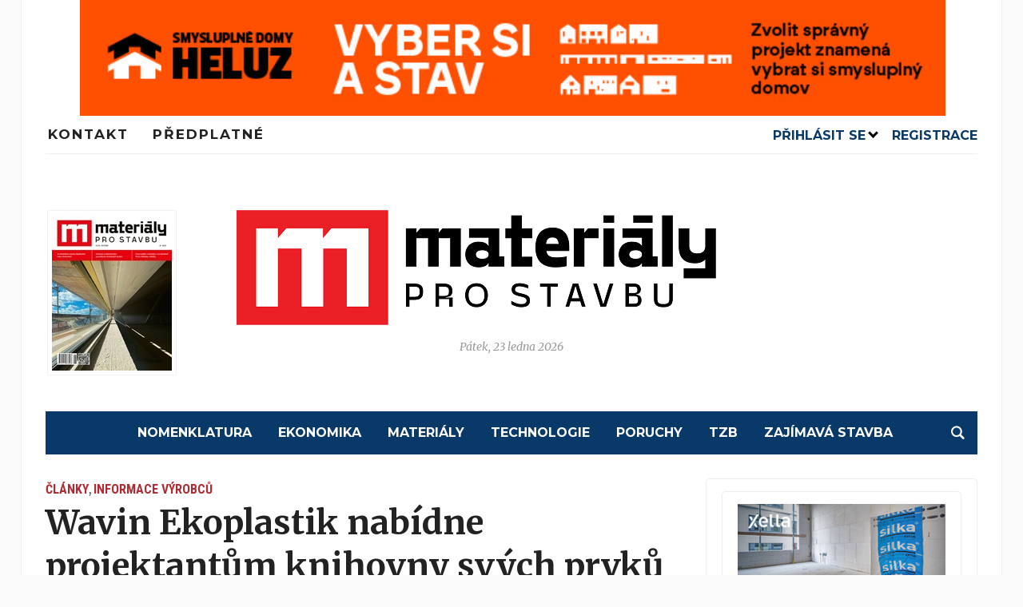

--- FILE ---
content_type: text/html; charset=UTF-8
request_url: https://imaterialy.cz/rubriky/clanky/wavin-ekoplastik-nabidne-projektantum-knihovny-svych-prvku-v-cad-aplikacich_41974-html/
body_size: 17672
content:
<!DOCTYPE html>
<html lang="cs">

<head>
	<script src="https://web.cmp.usercentrics.eu/modules/autoblocker.js"></script>
    <script id="usercentrics-cmp" src="https://web.cmp.usercentrics.eu/ui/loader.js" data-settings-id="kHfqZssEyXQgNB" async></script>
  <!-- Google Tag Manager -->
  <script>
    (function(w, d, s, l, i) {
      w[l] = w[l] || [];
      w[l].push({
        'gtm.start': new Date().getTime(),
        event: 'gtm.js'
      });
      var f = d.getElementsByTagName(s)[0],
        j = d.createElement(s),
        dl = l != 'dataLayer' ? '&l=' + l : '';
      j.async = true;
      j.src =
        'https://www.googletagmanager.com/gtm.js?id=' + i + dl;
      f.parentNode.insertBefore(j, f);
    })(window, document, 'script', 'dataLayer', 'GTM-PPJ9HPJX');
  </script>
  <!-- End Google Tag Manager -->
  <meta charset="UTF-8">
  <meta name="viewport" content="width=device-width, initial-scale=1.0">
  <link rel="profile" href="http://gmpg.org/xfn/11">
  <link rel="pingback" href="https://imaterialy.cz/xmlrpc.php">

  <meta name='robots' content='index, follow, max-image-preview:large, max-snippet:-1, max-video-preview:-1' />

	<!-- This site is optimized with the Yoast SEO plugin v26.6 - https://yoast.com/wordpress/plugins/seo/ -->
	<title>Wavin Ekoplastik nabídne projektantům knihovny svých prvků v CAD aplikacích - Materiály pro stavbu</title>
	<link rel="canonical" href="https://imaterialy.cz/rubriky/clanky/wavin-ekoplastik-nabidne-projektantum-knihovny-svych-prvku-v-cad-aplikacich_41974-html/" />
	<meta property="og:locale" content="cs_CZ" />
	<meta property="og:type" content="article" />
	<meta property="og:title" content="Wavin Ekoplastik nabídne projektantům knihovny svých prvků v CAD aplikacích - Materiály pro stavbu" />
	<meta property="og:description" content="Wavin Ekoplastik, výrobce a dodavatel plastových potrubních systémů, navázal spolupráci s firmou GRAITEC. Jejím cílem je postupná příprava knihoven kompletního výrobkového portfolia společnosti Wavin Ekoplastik. Tyto knihovny bude následně možné využívat jako efektivní nástroj v rámci projekčních prací s využitím různých CAD systémů. Kompletní knihovny prvků společnosti Wavin Ekoplastik pro všechny běžné CAD aplikace [&hellip;]" />
	<meta property="og:url" content="https://imaterialy.cz/rubriky/clanky/wavin-ekoplastik-nabidne-projektantum-knihovny-svych-prvku-v-cad-aplikacich_41974-html/" />
	<meta property="og:site_name" content="Materiály pro stavbu" />
	<meta property="article:published_time" content="-0001-11-30T00:00:00+00:00" />
	<meta name="author" content="redakce" />
	<meta name="twitter:card" content="summary_large_image" />
	<meta name="twitter:label1" content="Napsal(a)" />
	<meta name="twitter:data1" content="redakce" />
	<meta name="twitter:label2" content="Odhadovaná doba čtení" />
	<meta name="twitter:data2" content="2 minuty" />
	<script type="application/ld+json" class="yoast-schema-graph">{"@context":"https://schema.org","@graph":[{"@type":"Article","@id":"https://imaterialy.cz/rubriky/clanky/wavin-ekoplastik-nabidne-projektantum-knihovny-svych-prvku-v-cad-aplikacich_41974-html/#article","isPartOf":{"@id":"https://imaterialy.cz/rubriky/clanky/wavin-ekoplastik-nabidne-projektantum-knihovny-svych-prvku-v-cad-aplikacich_41974-html/"},"author":{"name":"redakce","@id":"https://imaterialy.cz/#/schema/person/4c150ad1ce246571e18d9869fea1f4cd"},"headline":"Wavin Ekoplastik nabídne projektantům knihovny svých prvků v CAD aplikacích","datePublished":"-0001-11-30T00:00:00+00:00","mainEntityOfPage":{"@id":"https://imaterialy.cz/rubriky/clanky/wavin-ekoplastik-nabidne-projektantum-knihovny-svych-prvku-v-cad-aplikacich_41974-html/"},"wordCount":349,"commentCount":0,"publisher":{"@id":"https://imaterialy.cz/#organization"},"articleSection":["Články","Informace výrobců"],"inLanguage":"cs","potentialAction":[{"@type":"CommentAction","name":"Comment","target":["https://imaterialy.cz/rubriky/clanky/wavin-ekoplastik-nabidne-projektantum-knihovny-svych-prvku-v-cad-aplikacich_41974-html/#respond"]}]},{"@type":"WebPage","@id":"https://imaterialy.cz/rubriky/clanky/wavin-ekoplastik-nabidne-projektantum-knihovny-svych-prvku-v-cad-aplikacich_41974-html/","url":"https://imaterialy.cz/rubriky/clanky/wavin-ekoplastik-nabidne-projektantum-knihovny-svych-prvku-v-cad-aplikacich_41974-html/","name":"Wavin Ekoplastik nabídne projektantům knihovny svých prvků v CAD aplikacích - Materiály pro stavbu","isPartOf":{"@id":"https://imaterialy.cz/#website"},"datePublished":"-0001-11-30T00:00:00+00:00","breadcrumb":{"@id":"https://imaterialy.cz/rubriky/clanky/wavin-ekoplastik-nabidne-projektantum-knihovny-svych-prvku-v-cad-aplikacich_41974-html/#breadcrumb"},"inLanguage":"cs","potentialAction":[{"@type":"ReadAction","target":["https://imaterialy.cz/rubriky/clanky/wavin-ekoplastik-nabidne-projektantum-knihovny-svych-prvku-v-cad-aplikacich_41974-html/"]}]},{"@type":"BreadcrumbList","@id":"https://imaterialy.cz/rubriky/clanky/wavin-ekoplastik-nabidne-projektantum-knihovny-svych-prvku-v-cad-aplikacich_41974-html/#breadcrumb","itemListElement":[{"@type":"ListItem","position":1,"name":"Domů","item":"https://imaterialy.cz/"},{"@type":"ListItem","position":2,"name":"Wavin Ekoplastik nabídne projektantům knihovny svých prvků v CAD aplikacích"}]},{"@type":"WebSite","@id":"https://imaterialy.cz/#website","url":"https://imaterialy.cz/","name":"Materiály pro stavbu","description":"","publisher":{"@id":"https://imaterialy.cz/#organization"},"potentialAction":[{"@type":"SearchAction","target":{"@type":"EntryPoint","urlTemplate":"https://imaterialy.cz/?s={search_term_string}"},"query-input":{"@type":"PropertyValueSpecification","valueRequired":true,"valueName":"search_term_string"}}],"inLanguage":"cs"},{"@type":"Organization","@id":"https://imaterialy.cz/#organization","name":"Materiály pro stavbu","url":"https://imaterialy.cz/","logo":{"@type":"ImageObject","inLanguage":"cs","@id":"https://imaterialy.cz/#/schema/logo/image/","url":"https://imaterialy.cz/wp-content/uploads/2023/05/Materialy-pro-stavbu_logo_RGB-1.png","contentUrl":"https://imaterialy.cz/wp-content/uploads/2023/05/Materialy-pro-stavbu_logo_RGB-1.png","width":600,"height":144,"caption":"Materiály pro stavbu"},"image":{"@id":"https://imaterialy.cz/#/schema/logo/image/"}},{"@type":"Person","@id":"https://imaterialy.cz/#/schema/person/4c150ad1ce246571e18d9869fea1f4cd","name":"redakce","image":{"@type":"ImageObject","inLanguage":"cs","@id":"https://imaterialy.cz/#/schema/person/image/","url":"https://secure.gravatar.com/avatar/8a06d1e506e01c1cc99986972cd8c2ff9f9167a8e1ffe92d9b680f0d8511fc01?s=96&d=mm&r=g","contentUrl":"https://secure.gravatar.com/avatar/8a06d1e506e01c1cc99986972cd8c2ff9f9167a8e1ffe92d9b680f0d8511fc01?s=96&d=mm&r=g","caption":"redakce"},"url":"https://imaterialy.cz/rubriky/author/redakce/"}]}</script>
	<!-- / Yoast SEO plugin. -->


<link rel='dns-prefetch' href='//www.googletagmanager.com' />
<link rel='dns-prefetch' href='//fonts.googleapis.com' />
<link rel="alternate" type="application/rss+xml" title="Materiály pro stavbu &raquo; RSS zdroj" href="https://imaterialy.cz/feed/" />
<link rel="alternate" type="application/rss+xml" title="Materiály pro stavbu &raquo; RSS komentářů" href="https://imaterialy.cz/comments/feed/" />
<link rel="alternate" type="application/rss+xml" title="Materiály pro stavbu &raquo; RSS komentářů pro Wavin Ekoplastik nabídne projektantům knihovny svých prvků v CAD aplikacích" href="https://imaterialy.cz/rubriky/clanky/wavin-ekoplastik-nabidne-projektantum-knihovny-svych-prvku-v-cad-aplikacich_41974-html/feed/" />
<link rel="alternate" title="oEmbed (JSON)" type="application/json+oembed" href="https://imaterialy.cz/wp-json/oembed/1.0/embed?url=https%3A%2F%2Fimaterialy.cz%2Frubriky%2Fclanky%2Fwavin-ekoplastik-nabidne-projektantum-knihovny-svych-prvku-v-cad-aplikacich_41974-html%2F" />
<link rel="alternate" title="oEmbed (XML)" type="text/xml+oembed" href="https://imaterialy.cz/wp-json/oembed/1.0/embed?url=https%3A%2F%2Fimaterialy.cz%2Frubriky%2Fclanky%2Fwavin-ekoplastik-nabidne-projektantum-knihovny-svych-prvku-v-cad-aplikacich_41974-html%2F&#038;format=xml" />
<style id='wp-img-auto-sizes-contain-inline-css' type='text/css'>
img:is([sizes=auto i],[sizes^="auto," i]){contain-intrinsic-size:3000px 1500px}
/*# sourceURL=wp-img-auto-sizes-contain-inline-css */
</style>
<link rel='stylesheet' id='embed-pdf-viewer-css' href='https://imaterialy.cz/wp-content/plugins/embed-pdf-viewer/css/embed-pdf-viewer.css?ver=2.4.6' type='text/css' media='screen' />
<style id='wp-emoji-styles-inline-css' type='text/css'>

	img.wp-smiley, img.emoji {
		display: inline !important;
		border: none !important;
		box-shadow: none !important;
		height: 1em !important;
		width: 1em !important;
		margin: 0 0.07em !important;
		vertical-align: -0.1em !important;
		background: none !important;
		padding: 0 !important;
	}
/*# sourceURL=wp-emoji-styles-inline-css */
</style>
<style id='wp-block-library-inline-css' type='text/css'>
:root{--wp-block-synced-color:#7a00df;--wp-block-synced-color--rgb:122,0,223;--wp-bound-block-color:var(--wp-block-synced-color);--wp-editor-canvas-background:#ddd;--wp-admin-theme-color:#007cba;--wp-admin-theme-color--rgb:0,124,186;--wp-admin-theme-color-darker-10:#006ba1;--wp-admin-theme-color-darker-10--rgb:0,107,160.5;--wp-admin-theme-color-darker-20:#005a87;--wp-admin-theme-color-darker-20--rgb:0,90,135;--wp-admin-border-width-focus:2px}@media (min-resolution:192dpi){:root{--wp-admin-border-width-focus:1.5px}}.wp-element-button{cursor:pointer}:root .has-very-light-gray-background-color{background-color:#eee}:root .has-very-dark-gray-background-color{background-color:#313131}:root .has-very-light-gray-color{color:#eee}:root .has-very-dark-gray-color{color:#313131}:root .has-vivid-green-cyan-to-vivid-cyan-blue-gradient-background{background:linear-gradient(135deg,#00d084,#0693e3)}:root .has-purple-crush-gradient-background{background:linear-gradient(135deg,#34e2e4,#4721fb 50%,#ab1dfe)}:root .has-hazy-dawn-gradient-background{background:linear-gradient(135deg,#faaca8,#dad0ec)}:root .has-subdued-olive-gradient-background{background:linear-gradient(135deg,#fafae1,#67a671)}:root .has-atomic-cream-gradient-background{background:linear-gradient(135deg,#fdd79a,#004a59)}:root .has-nightshade-gradient-background{background:linear-gradient(135deg,#330968,#31cdcf)}:root .has-midnight-gradient-background{background:linear-gradient(135deg,#020381,#2874fc)}:root{--wp--preset--font-size--normal:16px;--wp--preset--font-size--huge:42px}.has-regular-font-size{font-size:1em}.has-larger-font-size{font-size:2.625em}.has-normal-font-size{font-size:var(--wp--preset--font-size--normal)}.has-huge-font-size{font-size:var(--wp--preset--font-size--huge)}.has-text-align-center{text-align:center}.has-text-align-left{text-align:left}.has-text-align-right{text-align:right}.has-fit-text{white-space:nowrap!important}#end-resizable-editor-section{display:none}.aligncenter{clear:both}.items-justified-left{justify-content:flex-start}.items-justified-center{justify-content:center}.items-justified-right{justify-content:flex-end}.items-justified-space-between{justify-content:space-between}.screen-reader-text{border:0;clip-path:inset(50%);height:1px;margin:-1px;overflow:hidden;padding:0;position:absolute;width:1px;word-wrap:normal!important}.screen-reader-text:focus{background-color:#ddd;clip-path:none;color:#444;display:block;font-size:1em;height:auto;left:5px;line-height:normal;padding:15px 23px 14px;text-decoration:none;top:5px;width:auto;z-index:100000}html :where(.has-border-color){border-style:solid}html :where([style*=border-top-color]){border-top-style:solid}html :where([style*=border-right-color]){border-right-style:solid}html :where([style*=border-bottom-color]){border-bottom-style:solid}html :where([style*=border-left-color]){border-left-style:solid}html :where([style*=border-width]){border-style:solid}html :where([style*=border-top-width]){border-top-style:solid}html :where([style*=border-right-width]){border-right-style:solid}html :where([style*=border-bottom-width]){border-bottom-style:solid}html :where([style*=border-left-width]){border-left-style:solid}html :where(img[class*=wp-image-]){height:auto;max-width:100%}:where(figure){margin:0 0 1em}html :where(.is-position-sticky){--wp-admin--admin-bar--position-offset:var(--wp-admin--admin-bar--height,0px)}@media screen and (max-width:600px){html :where(.is-position-sticky){--wp-admin--admin-bar--position-offset:0px}}

/*# sourceURL=wp-block-library-inline-css */
</style><style id='global-styles-inline-css' type='text/css'>
:root{--wp--preset--aspect-ratio--square: 1;--wp--preset--aspect-ratio--4-3: 4/3;--wp--preset--aspect-ratio--3-4: 3/4;--wp--preset--aspect-ratio--3-2: 3/2;--wp--preset--aspect-ratio--2-3: 2/3;--wp--preset--aspect-ratio--16-9: 16/9;--wp--preset--aspect-ratio--9-16: 9/16;--wp--preset--color--black: #000000;--wp--preset--color--cyan-bluish-gray: #abb8c3;--wp--preset--color--white: #ffffff;--wp--preset--color--pale-pink: #f78da7;--wp--preset--color--vivid-red: #cf2e2e;--wp--preset--color--luminous-vivid-orange: #ff6900;--wp--preset--color--luminous-vivid-amber: #fcb900;--wp--preset--color--light-green-cyan: #7bdcb5;--wp--preset--color--vivid-green-cyan: #00d084;--wp--preset--color--pale-cyan-blue: #8ed1fc;--wp--preset--color--vivid-cyan-blue: #0693e3;--wp--preset--color--vivid-purple: #9b51e0;--wp--preset--gradient--vivid-cyan-blue-to-vivid-purple: linear-gradient(135deg,rgb(6,147,227) 0%,rgb(155,81,224) 100%);--wp--preset--gradient--light-green-cyan-to-vivid-green-cyan: linear-gradient(135deg,rgb(122,220,180) 0%,rgb(0,208,130) 100%);--wp--preset--gradient--luminous-vivid-amber-to-luminous-vivid-orange: linear-gradient(135deg,rgb(252,185,0) 0%,rgb(255,105,0) 100%);--wp--preset--gradient--luminous-vivid-orange-to-vivid-red: linear-gradient(135deg,rgb(255,105,0) 0%,rgb(207,46,46) 100%);--wp--preset--gradient--very-light-gray-to-cyan-bluish-gray: linear-gradient(135deg,rgb(238,238,238) 0%,rgb(169,184,195) 100%);--wp--preset--gradient--cool-to-warm-spectrum: linear-gradient(135deg,rgb(74,234,220) 0%,rgb(151,120,209) 20%,rgb(207,42,186) 40%,rgb(238,44,130) 60%,rgb(251,105,98) 80%,rgb(254,248,76) 100%);--wp--preset--gradient--blush-light-purple: linear-gradient(135deg,rgb(255,206,236) 0%,rgb(152,150,240) 100%);--wp--preset--gradient--blush-bordeaux: linear-gradient(135deg,rgb(254,205,165) 0%,rgb(254,45,45) 50%,rgb(107,0,62) 100%);--wp--preset--gradient--luminous-dusk: linear-gradient(135deg,rgb(255,203,112) 0%,rgb(199,81,192) 50%,rgb(65,88,208) 100%);--wp--preset--gradient--pale-ocean: linear-gradient(135deg,rgb(255,245,203) 0%,rgb(182,227,212) 50%,rgb(51,167,181) 100%);--wp--preset--gradient--electric-grass: linear-gradient(135deg,rgb(202,248,128) 0%,rgb(113,206,126) 100%);--wp--preset--gradient--midnight: linear-gradient(135deg,rgb(2,3,129) 0%,rgb(40,116,252) 100%);--wp--preset--font-size--small: 13px;--wp--preset--font-size--medium: 20px;--wp--preset--font-size--large: 36px;--wp--preset--font-size--x-large: 42px;--wp--preset--spacing--20: 0.44rem;--wp--preset--spacing--30: 0.67rem;--wp--preset--spacing--40: 1rem;--wp--preset--spacing--50: 1.5rem;--wp--preset--spacing--60: 2.25rem;--wp--preset--spacing--70: 3.38rem;--wp--preset--spacing--80: 5.06rem;--wp--preset--shadow--natural: 6px 6px 9px rgba(0, 0, 0, 0.2);--wp--preset--shadow--deep: 12px 12px 50px rgba(0, 0, 0, 0.4);--wp--preset--shadow--sharp: 6px 6px 0px rgba(0, 0, 0, 0.2);--wp--preset--shadow--outlined: 6px 6px 0px -3px rgb(255, 255, 255), 6px 6px rgb(0, 0, 0);--wp--preset--shadow--crisp: 6px 6px 0px rgb(0, 0, 0);}:where(.is-layout-flex){gap: 0.5em;}:where(.is-layout-grid){gap: 0.5em;}body .is-layout-flex{display: flex;}.is-layout-flex{flex-wrap: wrap;align-items: center;}.is-layout-flex > :is(*, div){margin: 0;}body .is-layout-grid{display: grid;}.is-layout-grid > :is(*, div){margin: 0;}:where(.wp-block-columns.is-layout-flex){gap: 2em;}:where(.wp-block-columns.is-layout-grid){gap: 2em;}:where(.wp-block-post-template.is-layout-flex){gap: 1.25em;}:where(.wp-block-post-template.is-layout-grid){gap: 1.25em;}.has-black-color{color: var(--wp--preset--color--black) !important;}.has-cyan-bluish-gray-color{color: var(--wp--preset--color--cyan-bluish-gray) !important;}.has-white-color{color: var(--wp--preset--color--white) !important;}.has-pale-pink-color{color: var(--wp--preset--color--pale-pink) !important;}.has-vivid-red-color{color: var(--wp--preset--color--vivid-red) !important;}.has-luminous-vivid-orange-color{color: var(--wp--preset--color--luminous-vivid-orange) !important;}.has-luminous-vivid-amber-color{color: var(--wp--preset--color--luminous-vivid-amber) !important;}.has-light-green-cyan-color{color: var(--wp--preset--color--light-green-cyan) !important;}.has-vivid-green-cyan-color{color: var(--wp--preset--color--vivid-green-cyan) !important;}.has-pale-cyan-blue-color{color: var(--wp--preset--color--pale-cyan-blue) !important;}.has-vivid-cyan-blue-color{color: var(--wp--preset--color--vivid-cyan-blue) !important;}.has-vivid-purple-color{color: var(--wp--preset--color--vivid-purple) !important;}.has-black-background-color{background-color: var(--wp--preset--color--black) !important;}.has-cyan-bluish-gray-background-color{background-color: var(--wp--preset--color--cyan-bluish-gray) !important;}.has-white-background-color{background-color: var(--wp--preset--color--white) !important;}.has-pale-pink-background-color{background-color: var(--wp--preset--color--pale-pink) !important;}.has-vivid-red-background-color{background-color: var(--wp--preset--color--vivid-red) !important;}.has-luminous-vivid-orange-background-color{background-color: var(--wp--preset--color--luminous-vivid-orange) !important;}.has-luminous-vivid-amber-background-color{background-color: var(--wp--preset--color--luminous-vivid-amber) !important;}.has-light-green-cyan-background-color{background-color: var(--wp--preset--color--light-green-cyan) !important;}.has-vivid-green-cyan-background-color{background-color: var(--wp--preset--color--vivid-green-cyan) !important;}.has-pale-cyan-blue-background-color{background-color: var(--wp--preset--color--pale-cyan-blue) !important;}.has-vivid-cyan-blue-background-color{background-color: var(--wp--preset--color--vivid-cyan-blue) !important;}.has-vivid-purple-background-color{background-color: var(--wp--preset--color--vivid-purple) !important;}.has-black-border-color{border-color: var(--wp--preset--color--black) !important;}.has-cyan-bluish-gray-border-color{border-color: var(--wp--preset--color--cyan-bluish-gray) !important;}.has-white-border-color{border-color: var(--wp--preset--color--white) !important;}.has-pale-pink-border-color{border-color: var(--wp--preset--color--pale-pink) !important;}.has-vivid-red-border-color{border-color: var(--wp--preset--color--vivid-red) !important;}.has-luminous-vivid-orange-border-color{border-color: var(--wp--preset--color--luminous-vivid-orange) !important;}.has-luminous-vivid-amber-border-color{border-color: var(--wp--preset--color--luminous-vivid-amber) !important;}.has-light-green-cyan-border-color{border-color: var(--wp--preset--color--light-green-cyan) !important;}.has-vivid-green-cyan-border-color{border-color: var(--wp--preset--color--vivid-green-cyan) !important;}.has-pale-cyan-blue-border-color{border-color: var(--wp--preset--color--pale-cyan-blue) !important;}.has-vivid-cyan-blue-border-color{border-color: var(--wp--preset--color--vivid-cyan-blue) !important;}.has-vivid-purple-border-color{border-color: var(--wp--preset--color--vivid-purple) !important;}.has-vivid-cyan-blue-to-vivid-purple-gradient-background{background: var(--wp--preset--gradient--vivid-cyan-blue-to-vivid-purple) !important;}.has-light-green-cyan-to-vivid-green-cyan-gradient-background{background: var(--wp--preset--gradient--light-green-cyan-to-vivid-green-cyan) !important;}.has-luminous-vivid-amber-to-luminous-vivid-orange-gradient-background{background: var(--wp--preset--gradient--luminous-vivid-amber-to-luminous-vivid-orange) !important;}.has-luminous-vivid-orange-to-vivid-red-gradient-background{background: var(--wp--preset--gradient--luminous-vivid-orange-to-vivid-red) !important;}.has-very-light-gray-to-cyan-bluish-gray-gradient-background{background: var(--wp--preset--gradient--very-light-gray-to-cyan-bluish-gray) !important;}.has-cool-to-warm-spectrum-gradient-background{background: var(--wp--preset--gradient--cool-to-warm-spectrum) !important;}.has-blush-light-purple-gradient-background{background: var(--wp--preset--gradient--blush-light-purple) !important;}.has-blush-bordeaux-gradient-background{background: var(--wp--preset--gradient--blush-bordeaux) !important;}.has-luminous-dusk-gradient-background{background: var(--wp--preset--gradient--luminous-dusk) !important;}.has-pale-ocean-gradient-background{background: var(--wp--preset--gradient--pale-ocean) !important;}.has-electric-grass-gradient-background{background: var(--wp--preset--gradient--electric-grass) !important;}.has-midnight-gradient-background{background: var(--wp--preset--gradient--midnight) !important;}.has-small-font-size{font-size: var(--wp--preset--font-size--small) !important;}.has-medium-font-size{font-size: var(--wp--preset--font-size--medium) !important;}.has-large-font-size{font-size: var(--wp--preset--font-size--large) !important;}.has-x-large-font-size{font-size: var(--wp--preset--font-size--x-large) !important;}
/*# sourceURL=global-styles-inline-css */
</style>

<style id='classic-theme-styles-inline-css' type='text/css'>
/*! This file is auto-generated */
.wp-block-button__link{color:#fff;background-color:#32373c;border-radius:9999px;box-shadow:none;text-decoration:none;padding:calc(.667em + 2px) calc(1.333em + 2px);font-size:1.125em}.wp-block-file__button{background:#32373c;color:#fff;text-decoration:none}
/*# sourceURL=/wp-includes/css/classic-themes.min.css */
</style>
<link rel='stylesheet' id='wpa-css-css' href='https://imaterialy.cz/wp-content/plugins/honeypot/includes/css/wpa.css?ver=2.3.04' type='text/css' media='all' />
<link rel='stylesheet' id='wp-sponsors-css' href='https://imaterialy.cz/wp-content/plugins/wp-sponsors/assets/dist/css/public.css?ver=3.5.1' type='text/css' media='all' />
<link rel='stylesheet' id='crt-frontend-css' href='https://imaterialy.cz/wp-content/plugins/content-rights-types/assets/css/frontend.css?ver=2.0.0' type='text/css' media='all' />
<link rel='stylesheet' id='bml-partners-frontend-css' href='https://imaterialy.cz/wp-content/plugins/uw-banner-advertising-system/includes/category-partners/../../assets/css/partners-frontend.css?ver=1.0.5' type='text/css' media='all' />
<link rel='stylesheet' id='chld_thm_cfg_parent-css' href='https://imaterialy.cz/wp-content/themes/tribune/style.css?ver=6.9' type='text/css' media='all' />
<link rel='stylesheet' id='uw_theme_child_styles-css' href='https://imaterialy.cz/wp-content/themes/tribune-child/style-main.css?ver=230515-140221' type='text/css' media='all' />
<link rel='stylesheet' id='zoom-theme-utils-css-css' href='https://imaterialy.cz/wp-content/themes/tribune/functions/wpzoom/assets/css/theme-utils.css?ver=6.9' type='text/css' media='all' />
<link rel='stylesheet' id='tribune-google-fonts-css' href='https://fonts.googleapis.com/css?family=Merriweather%3Aregular%2C700%2C700i%2Citalic%7CPlayfair+Display%3Aregular%2C700%7CMontserrat%3Aregular%2C600%2C700%7CRoboto+Condensed%3Aregular%2C700&#038;subset=latin&#038;display=swap&#038;ver=6.9' type='text/css' media='all' />
<link rel='stylesheet' id='tribune-style-css' href='https://imaterialy.cz/wp-content/themes/tribune-child/style.css?ver=1.0' type='text/css' media='all' />
<link rel='stylesheet' id='media-queries-css' href='https://imaterialy.cz/wp-content/themes/tribune/css/media-queries.css?ver=1.0' type='text/css' media='all' />
<link rel='stylesheet' id='dashicons-css' href='https://imaterialy.cz/wp-includes/css/dashicons.min.css?ver=6.9' type='text/css' media='all' />
<script type="text/javascript" src="https://imaterialy.cz/wp-includes/js/jquery/jquery.min.js?ver=3.7.1" id="jquery-core-js"></script>
<script type="text/javascript" src="https://imaterialy.cz/wp-includes/js/jquery/jquery-migrate.min.js?ver=3.4.1" id="jquery-migrate-js"></script>
<script type="text/javascript" src="https://imaterialy.cz/wp-content/plugins/wp-sponsors/assets/dist/js/public.js?ver=3.5.1" id="wp-sponsors-js"></script>

<!-- Google tag (gtag.js) snippet added by Site Kit -->
<!-- Google Analytics snippet added by Site Kit -->
<script type="text/javascript" src="https://www.googletagmanager.com/gtag/js?id=GT-MKR68ZS" id="google_gtagjs-js" async></script>
<script type="text/javascript" id="google_gtagjs-js-after">
/* <![CDATA[ */
window.dataLayer = window.dataLayer || [];function gtag(){dataLayer.push(arguments);}
gtag("set","linker",{"domains":["imaterialy.cz"]});
gtag("js", new Date());
gtag("set", "developer_id.dZTNiMT", true);
gtag("config", "GT-MKR68ZS");
//# sourceURL=google_gtagjs-js-after
/* ]]> */
</script>
<link rel="https://api.w.org/" href="https://imaterialy.cz/wp-json/" /><link rel="alternate" title="JSON" type="application/json" href="https://imaterialy.cz/wp-json/wp/v2/posts/252" /><link rel="EditURI" type="application/rsd+xml" title="RSD" href="https://imaterialy.cz/xmlrpc.php?rsd" />
<meta name="generator" content="WordPress 6.9" />
<link rel='shortlink' href='https://imaterialy.cz/?p=252' />
<style type="text/css">
.feedzy-rss-link-icon:after {
	content: url("https://imaterialy.cz/wp-content/plugins/feedzy-rss-feeds/img/external-link.png");
	margin-left: 3px;
}
</style>
		<meta name="generator" content="Site Kit by Google 1.168.0" />    <script src="https://analytics.ahrefs.com/analytics.js" 
            data-key="NEooSvSgFpapNoQrhLNbaQ" 
            async></script>
    <!-- WPZOOM Theme / Framework -->
<meta name="generator" content="Tribune Child 1.0" />
<meta name="generator" content="WPZOOM Framework 2.0.4" />

<!-- Begin Theme Custom CSS -->
<style type="text/css" id="tribune-custom-css">
.navbar-brand .tagline{display:none;}.flex-control-nav{background:#15396b;}.top-navbar a{font-size:17px;font-weight:bold;text-transform:uppercase;letter-spacing:2px;}#footer .footer-logo{display:none;}
@media screen and (min-width: 769px){body, .footer-widgets .column, .site-info{font-size:14px;}.navbar-brand h1 a, .navbar-brand h1{font-size:64px;}#slider #slidemain .slide_content h2, #slider #slidemain .slide_content h2 a{font-size:28px;}#slider #slidemain .slide_content p{font-size:14px;}#main .homepage-widgets h4 a{font-size:18px;}.widget h3.title{font-size:20px;}.entry-title, .entry-title a, .recent-posts .entry-title{font-size:22px;}.single h1.entry-title{font-size:42px;}.page h1.entry-title{font-size:37px;}}
@media screen and (max-width: 768px){body, .footer-widgets .column, .site-info{font-size:14px;}.navbar-brand h1 a, .navbar-brand h1{font-size:50px;}#slider #slidemain .slide_content h2, #slider #slidemain .slide_content h2 a{font-size:24px;}#slider #slidemain .slide_content p{font-size:14px;}#main .homepage-widgets h4 a{font-size:18px;}.widget h3.title{font-size:20px;}.entry-title, .entry-title a, .recent-posts .entry-title{font-size:18px;}.single h1.entry-title{font-size:28px;}.page h1.entry-title{font-size:28px;}}
@media screen and (max-width: 480px){body, .footer-widgets .column, .site-info{font-size:14px;}.navbar-brand h1 a, .navbar-brand h1{font-size:34px;}#slider #slidemain .slide_content h2, #slider #slidemain .slide_content h2 a{font-size:24px;}#slider #slidemain .slide_content p{font-size:14px;}#main .homepage-widgets h4 a{font-size:18px;}.widget h3.title{font-size:20px;}.entry-title, .entry-title a, .recent-posts .entry-title{font-size:18px;}.single h1.entry-title{font-size:28px;}.page h1.entry-title{font-size:28px;}}
</style>
<!-- End Theme Custom CSS -->
<style type="text/css">.recentcomments a{display:inline !important;padding:0 !important;margin:0 !important;}</style><link rel="icon" href="https://imaterialy.cz/wp-content/uploads/2023/05/cropped-ikona_m-32x32.jpg" sizes="32x32" />
<link rel="icon" href="https://imaterialy.cz/wp-content/uploads/2023/05/cropped-ikona_m-192x192.jpg" sizes="192x192" />
<link rel="apple-touch-icon" href="https://imaterialy.cz/wp-content/uploads/2023/05/cropped-ikona_m-180x180.jpg" />
<meta name="msapplication-TileImage" content="https://imaterialy.cz/wp-content/uploads/2023/05/cropped-ikona_m-270x270.jpg" />
		<style type="text/css" id="wp-custom-css">
			.w-20{
    display: inline-block;
    width: 20%;
	text-align: left;
	vertical-align: top;	 
	
    
}
.w-60{
    display: inline-block;
    width: 59%;
}

.responzivnilogo{	
	text-align:center;
	max-width: 100%;
	height: auto;			
	padding: 0px 40px;
}

.responzivnilogo img {
	width:100%;	
}



.w-20 img {
	padding:5px;
	border: 1px solid #F1F1F1;	
}


#uw-header-custom-login-box {
	margin-top: -53px;
	z-index: 555555;
	position: relative;
	
}
		</style>
		
  
</head>

<body class="wp-singular post-template-default single single-post postid-252 single-format-standard wp-custom-logo wp-theme-tribune wp-child-theme-tribune-child">
  <!-- Google Tag Manager (noscript) -->
  <noscript><iframe src="https://www.googletagmanager.com/ns.html?id=GTM-PPJ9HPJX" height="0" width="0" style="display:none;visibility:hidden"></iframe></noscript>
  <!-- End Google Tag Manager (noscript) -->
  
  <div class="site-wrap">

    <div class="page-wrap">

      <header id="header">

        <nav class="navbar" role="navigation">

          <nav class="top-navbar" role="navigation">


            <div class="header_social">
                          </div>
            <div class="responzivnilogo"><a class="bml-banner "
        data-banner-id="35362"
        data-target="https://www.heluzdomy.cz/"
        href="https://www.heluzdomy.cz/"
        target="_blank"
        rel="noopener noreferrer">
        <img src="https://imaterialy.cz/wp-content/uploads/2025/04/HLZ_domy_745.jpg" alt="Wavin Ekoplastik nabídne projektantům knihovny svých prvků v CAD aplikacích" title="Wavin Ekoplastik nabídne projektantům knihovny svých prvků v CAD aplikacích" loading="lazy" width="1095" height="146">
    </a></div>
            <div class="navbar-header">
              
                <a class="navbar-toggle" href="#menu-top-slide">
                  <span class="icon-bar"></span>
                  <span class="icon-bar"></span>
                  <span class="icon-bar"></span>
                </a>


              <div id="menu-top-slide" class="menu-menu_hlavicka-container"><ul id="menu-menu_hlavicka" class="menu"><li id="menu-item-22371" class="menu-item menu-item-type-post_type menu-item-object-page menu-item-22371"><a href="https://imaterialy.cz/kontakt/">Kontakt</a></li>
<li id="menu-item-22374" class="menu-item menu-item-type-post_type menu-item-object-page menu-item-22374"><a href="https://imaterialy.cz/predplatne/">Předplatné</a></li>
</ul></div>
            </div>

            <div id="navbar-top">

              <div class="menu-menu_hlavicka-container"><ul id="menu-menu_hlavicka-1" class="nav navbar-nav dropdown sf-menu"><li class="menu-item menu-item-type-post_type menu-item-object-page menu-item-22371"><a href="https://imaterialy.cz/kontakt/">Kontakt</a></li>
<li class="menu-item menu-item-type-post_type menu-item-object-page menu-item-22374"><a href="https://imaterialy.cz/predplatne/">Předplatné</a></li>
</ul></div>            </div><!-- #navbar-top -->


          </nav><!-- .navbar -->

          <div class="clear"></div>

        </nav><!-- .navbar -->

        <div>
          <div id="uw-header-custom-login-box"><div class="uwdropdown">
    <a href="" class="toggling-link uw-box-link uw-mr-3">Přihlásit se <i class="uw-arrow down uw-mb-1"></i></a>
    <div class="uwdropdown-content" id="uw-header-login-form">
        <form name="uw-loginform" id="uw-loginform" action="#" method="post">
            <div class="uw-lf-message"></div>
            <div class="validate">
                <label>Uživatelské jméno nebo e-mail</label>
                <input type="text" name="username" id="username" value="" />
                <span class="error">Uživatelské jméno nebylo zadáno</span>
            </div>
            <div class="uw-mt-3">
                <label>Heslo</label>
                <input type="password" name="password" id="password" value="" />
                <span class="error">Heslo nebylo zadáno</span>
            </div>
            <div class="login-rem">
                <input type="checkbox" name="remember" id="uw-remember-me" value="true" /> <label for="uw-remember-me">Pamatovat si mě</label>
            </div>
            <div class="login-submit mt-3">
                <button type="submit" class="btn btn-primary" id="uw-ajax-login-form-submit-btn">Přihlásit se</button>
            </div>
            <div class="clear"></div>
            <div class="fgtpass-link">
                <a href=" https://imaterialy.cz/prihlaseni/?action=lostpassword">Zapomněli jste heslo</a>
            </div>
            <div class="clear"></div>
        </form>
    </div>
</div>
<a href="https://imaterialy.cz/registrace" class="uw-box-link mr-0">Registrace</a></div>        </div>
        <div id="header-inner">


          <div class="navbar-brand">
            <div class="w-20"><a href="https://imaterialy.cz/rubriky/category/casopis-materialy-pro-stavbu/">
                                        <img src="https://imaterialy.cz/wp-content/uploads/2025/11/MAT_2025_006_150.jpg" alt="Obálka">
                </div>
            <div class="w-60">

              <a href="https://imaterialy.cz/" class="custom-logo-link" rel="home" itemprop="url"><img width="600" height="144" src="https://imaterialy.cz/wp-content/uploads/2023/05/Materialy-pro-stavbu_logo_RGB-1.png" class="custom-logo no-lazyload no-lazy a3-notlazy" alt="Materiály pro stavbu" itemprop="logo" decoding="async" fetchpriority="high" srcset="https://imaterialy.cz/wp-content/uploads/2023/05/Materialy-pro-stavbu_logo_RGB-1.png 600w, https://imaterialy.cz/wp-content/uploads/2023/05/Materialy-pro-stavbu_logo_RGB-1-300x72.png 300w, https://imaterialy.cz/wp-content/uploads/2023/05/Materialy-pro-stavbu_logo_RGB-1-431x103.png 431w" sizes="(max-width: 600px) 100vw, 600px" /></a>              <span class="tagline"></span>
              <span class="header_date">Pátek, 23 ledna 2026</span>
            </div>
            <div class="w-20"></div>

          </div><!-- .navbar-brand -->


          
          <div class="clear"></div>

        </div><!-- /#header-inner -->


        <nav class="navbar" role="navigation">

          <nav class="main-navbar" role="navigation">

            <div id="sb-search" class="sb-search">
              <form method="get" id="searchform" action="https://imaterialy.cz/">
	<input type="search" class="sb-search-input" placeholder="Napište, co chcete najít"  name="s" id="s" />
    <input type="submit" id="searchsubmit" class="sb-search-submit" value="Hledat" />
    <span class="sb-icon-search"></span>
</form>            </div>


            <div class="navbar-header">
              
                <a class="navbar-toggle" href="#menu-main-slide">
                  <span class="toggle-bars">
                    <span class="icon-bar"></span>
                    <span class="icon-bar"></span>
                    <span class="icon-bar"></span>
                  </span>
                  <span class="toggle-text">Menu</span>
                </a>


              <div id="menu-main-slide" class="menu-hlavni_menu-container"><ul id="menu-hlavni_menu" class="menu"><li id="menu-item-13" class="menu-item menu-item-type-taxonomy menu-item-object-category menu-item-has-children menu-item-13"><a href="https://imaterialy.cz/rubriky/category/nomenklatura/">Nomenklatura</a>
<ul class="sub-menu">
	<li id="menu-item-2" class="menu-item menu-item-type-taxonomy menu-item-object-category menu-item-has-children menu-item-2"><a href="https://imaterialy.cz/rubriky/category/aktuality/">Aktuality</a>
	<ul class="sub-menu">
		<li id="menu-item-7" class="menu-item menu-item-type-taxonomy menu-item-object-category menu-item-7"><a href="https://imaterialy.cz/rubriky/category/aktuality/prednasky-exkurze/">Přednášky, exkurze</a></li>
		<li id="menu-item-8" class="menu-item menu-item-type-taxonomy menu-item-object-category menu-item-8"><a href="https://imaterialy.cz/rubriky/category/aktuality/projekty/">Projekty</a></li>
		<li id="menu-item-6" class="menu-item menu-item-type-taxonomy menu-item-object-category menu-item-6"><a href="https://imaterialy.cz/rubriky/category/aktuality/personalie/">Personálie</a></li>
		<li id="menu-item-3" class="menu-item menu-item-type-taxonomy menu-item-object-category menu-item-3"><a href="https://imaterialy.cz/rubriky/category/aktuality/knihy/">Knihy</a></li>
		<li id="menu-item-11" class="menu-item menu-item-type-taxonomy menu-item-object-category menu-item-11"><a href="https://imaterialy.cz/rubriky/category/aktuality/veda-a-vyzkum/">Věda a výzkum</a></li>
		<li id="menu-item-4" class="menu-item menu-item-type-taxonomy menu-item-object-category menu-item-4"><a href="https://imaterialy.cz/rubriky/category/aktuality/konference-seminare/">Konference, semináře</a></li>
		<li id="menu-item-10" class="menu-item menu-item-type-taxonomy menu-item-object-category menu-item-10"><a href="https://imaterialy.cz/rubriky/category/aktuality/souteze/">Soutěže</a></li>
		<li id="menu-item-12" class="menu-item menu-item-type-taxonomy menu-item-object-category menu-item-12"><a href="https://imaterialy.cz/rubriky/category/aktuality/veletrhy-a-vystavy/">Veletrhy a výstavy</a></li>
		<li id="menu-item-9" class="menu-item menu-item-type-taxonomy menu-item-object-category menu-item-9"><a href="https://imaterialy.cz/rubriky/category/aktuality/prumysl-a-obchod/">Průmysl a obchod</a></li>
		<li id="menu-item-5" class="menu-item menu-item-type-taxonomy menu-item-object-category menu-item-5"><a href="https://imaterialy.cz/rubriky/category/aktuality/nazor/">Názor</a></li>
	</ul>
</li>
	<li id="menu-item-22" class="menu-item menu-item-type-taxonomy menu-item-object-category current-post-ancestor current-menu-parent current-post-parent menu-item-22"><a href="https://imaterialy.cz/rubriky/category/informace-vyrobcu/">Informace výrobců</a></li>
	<li id="menu-item-21" class="menu-item menu-item-type-taxonomy menu-item-object-category menu-item-21"><a href="https://imaterialy.cz/rubriky/category/beton/">Beton</a></li>
	<li id="menu-item-23" class="menu-item menu-item-type-taxonomy menu-item-object-category menu-item-23"><a href="https://imaterialy.cz/rubriky/category/drevene-montovane-konstrukce/">Dřevěné montované konstrukce</a></li>
	<li id="menu-item-24" class="menu-item menu-item-type-taxonomy menu-item-object-category menu-item-24"><a href="https://imaterialy.cz/rubriky/category/fasadni-plaste/">Fasádní pláště</a></li>
	<li id="menu-item-25" class="menu-item menu-item-type-taxonomy menu-item-object-category menu-item-25"><a href="https://imaterialy.cz/rubriky/category/inzenyrske-site/">Inženýrské sítě</a></li>
	<li id="menu-item-26" class="menu-item menu-item-type-taxonomy menu-item-object-category menu-item-26"><a href="https://imaterialy.cz/rubriky/category/podlahy/">Podlahy</a></li>
	<li id="menu-item-27" class="menu-item menu-item-type-taxonomy menu-item-object-category menu-item-27"><a href="https://imaterialy.cz/rubriky/category/snizovani-energeticke-narocnosti-budov/">Snižování energetické náročnosti budov</a></li>
	<li id="menu-item-30" class="menu-item menu-item-type-taxonomy menu-item-object-category menu-item-30"><a href="https://imaterialy.cz/rubriky/category/stavebni-chemie/">Stavební chemie</a></li>
	<li id="menu-item-32" class="menu-item menu-item-type-taxonomy menu-item-object-category menu-item-32"><a href="https://imaterialy.cz/rubriky/category/strechy/">Střechy</a></li>
	<li id="menu-item-33" class="menu-item menu-item-type-taxonomy menu-item-object-category menu-item-33"><a href="https://imaterialy.cz/rubriky/category/vyplne-otvoru/">Výplně otvorů</a></li>
	<li id="menu-item-34" class="menu-item menu-item-type-taxonomy menu-item-object-category menu-item-34"><a href="https://imaterialy.cz/rubriky/category/zdene-konstrukce/">Zděné konstrukce</a></li>
	<li id="menu-item-31" class="menu-item menu-item-type-taxonomy menu-item-object-category menu-item-31"><a href="https://imaterialy.cz/rubriky/category/stavebni-technika/">Stavební technika</a></li>
	<li id="menu-item-29" class="menu-item menu-item-type-taxonomy menu-item-object-category menu-item-29"><a href="https://imaterialy.cz/rubriky/category/komercni-prezentace/">Komerční prezentace</a></li>
	<li id="menu-item-28" class="menu-item menu-item-type-taxonomy menu-item-object-category menu-item-28"><a href="https://imaterialy.cz/rubriky/category/casopis-materialy-pro-stavbu/">Časopis Materiály pro stavbu</a></li>
	<li id="menu-item-15" class="menu-item menu-item-type-taxonomy menu-item-object-category menu-item-15"><a href="https://imaterialy.cz/rubriky/category/legislativa/">Legislativa</a></li>
</ul>
</li>
<li id="menu-item-14" class="menu-item menu-item-type-taxonomy menu-item-object-category menu-item-14"><a href="https://imaterialy.cz/rubriky/category/ekonomika/">Ekonomika</a></li>
<li id="menu-item-16" class="menu-item menu-item-type-taxonomy menu-item-object-category menu-item-16"><a href="https://imaterialy.cz/rubriky/category/materialy/">Materiály</a></li>
<li id="menu-item-17" class="menu-item menu-item-type-taxonomy menu-item-object-category menu-item-17"><a href="https://imaterialy.cz/rubriky/category/technologie/">Technologie</a></li>
<li id="menu-item-18" class="menu-item menu-item-type-taxonomy menu-item-object-category menu-item-18"><a href="https://imaterialy.cz/rubriky/category/poruchy/">Poruchy</a></li>
<li id="menu-item-19" class="menu-item menu-item-type-taxonomy menu-item-object-category menu-item-19"><a href="https://imaterialy.cz/rubriky/category/tzb/">TZB</a></li>
<li id="menu-item-20" class="menu-item menu-item-type-taxonomy menu-item-object-category menu-item-20"><a href="https://imaterialy.cz/rubriky/category/zajimava-stavba/">Zajímavá stavba</a></li>
</ul></div>
            </div>

            <div id="navbar-main">

              <div class="menu-hlavni_menu-container"><ul id="menu-hlavni_menu-1" class="nav navbar-nav dropdown sf-menu"><li class="menu-item menu-item-type-taxonomy menu-item-object-category menu-item-has-children menu-item-13"><a href="https://imaterialy.cz/rubriky/category/nomenklatura/">Nomenklatura</a>
<ul class="sub-menu">
	<li class="menu-item menu-item-type-taxonomy menu-item-object-category menu-item-has-children menu-item-2"><a href="https://imaterialy.cz/rubriky/category/aktuality/">Aktuality</a>
	<ul class="sub-menu">
		<li class="menu-item menu-item-type-taxonomy menu-item-object-category menu-item-7"><a href="https://imaterialy.cz/rubriky/category/aktuality/prednasky-exkurze/">Přednášky, exkurze</a></li>
		<li class="menu-item menu-item-type-taxonomy menu-item-object-category menu-item-8"><a href="https://imaterialy.cz/rubriky/category/aktuality/projekty/">Projekty</a></li>
		<li class="menu-item menu-item-type-taxonomy menu-item-object-category menu-item-6"><a href="https://imaterialy.cz/rubriky/category/aktuality/personalie/">Personálie</a></li>
		<li class="menu-item menu-item-type-taxonomy menu-item-object-category menu-item-3"><a href="https://imaterialy.cz/rubriky/category/aktuality/knihy/">Knihy</a></li>
		<li class="menu-item menu-item-type-taxonomy menu-item-object-category menu-item-11"><a href="https://imaterialy.cz/rubriky/category/aktuality/veda-a-vyzkum/">Věda a výzkum</a></li>
		<li class="menu-item menu-item-type-taxonomy menu-item-object-category menu-item-4"><a href="https://imaterialy.cz/rubriky/category/aktuality/konference-seminare/">Konference, semináře</a></li>
		<li class="menu-item menu-item-type-taxonomy menu-item-object-category menu-item-10"><a href="https://imaterialy.cz/rubriky/category/aktuality/souteze/">Soutěže</a></li>
		<li class="menu-item menu-item-type-taxonomy menu-item-object-category menu-item-12"><a href="https://imaterialy.cz/rubriky/category/aktuality/veletrhy-a-vystavy/">Veletrhy a výstavy</a></li>
		<li class="menu-item menu-item-type-taxonomy menu-item-object-category menu-item-9"><a href="https://imaterialy.cz/rubriky/category/aktuality/prumysl-a-obchod/">Průmysl a obchod</a></li>
		<li class="menu-item menu-item-type-taxonomy menu-item-object-category menu-item-5"><a href="https://imaterialy.cz/rubriky/category/aktuality/nazor/">Názor</a></li>
	</ul>
</li>
	<li class="menu-item menu-item-type-taxonomy menu-item-object-category current-post-ancestor current-menu-parent current-post-parent menu-item-22"><a href="https://imaterialy.cz/rubriky/category/informace-vyrobcu/">Informace výrobců</a></li>
	<li class="menu-item menu-item-type-taxonomy menu-item-object-category menu-item-21"><a href="https://imaterialy.cz/rubriky/category/beton/">Beton</a></li>
	<li class="menu-item menu-item-type-taxonomy menu-item-object-category menu-item-23"><a href="https://imaterialy.cz/rubriky/category/drevene-montovane-konstrukce/">Dřevěné montované konstrukce</a></li>
	<li class="menu-item menu-item-type-taxonomy menu-item-object-category menu-item-24"><a href="https://imaterialy.cz/rubriky/category/fasadni-plaste/">Fasádní pláště</a></li>
	<li class="menu-item menu-item-type-taxonomy menu-item-object-category menu-item-25"><a href="https://imaterialy.cz/rubriky/category/inzenyrske-site/">Inženýrské sítě</a></li>
	<li class="menu-item menu-item-type-taxonomy menu-item-object-category menu-item-26"><a href="https://imaterialy.cz/rubriky/category/podlahy/">Podlahy</a></li>
	<li class="menu-item menu-item-type-taxonomy menu-item-object-category menu-item-27"><a href="https://imaterialy.cz/rubriky/category/snizovani-energeticke-narocnosti-budov/">Snižování energetické náročnosti budov</a></li>
	<li class="menu-item menu-item-type-taxonomy menu-item-object-category menu-item-30"><a href="https://imaterialy.cz/rubriky/category/stavebni-chemie/">Stavební chemie</a></li>
	<li class="menu-item menu-item-type-taxonomy menu-item-object-category menu-item-32"><a href="https://imaterialy.cz/rubriky/category/strechy/">Střechy</a></li>
	<li class="menu-item menu-item-type-taxonomy menu-item-object-category menu-item-33"><a href="https://imaterialy.cz/rubriky/category/vyplne-otvoru/">Výplně otvorů</a></li>
	<li class="menu-item menu-item-type-taxonomy menu-item-object-category menu-item-34"><a href="https://imaterialy.cz/rubriky/category/zdene-konstrukce/">Zděné konstrukce</a></li>
	<li class="menu-item menu-item-type-taxonomy menu-item-object-category menu-item-31"><a href="https://imaterialy.cz/rubriky/category/stavebni-technika/">Stavební technika</a></li>
	<li class="menu-item menu-item-type-taxonomy menu-item-object-category menu-item-29"><a href="https://imaterialy.cz/rubriky/category/komercni-prezentace/">Komerční prezentace</a></li>
	<li class="menu-item menu-item-type-taxonomy menu-item-object-category menu-item-28"><a href="https://imaterialy.cz/rubriky/category/casopis-materialy-pro-stavbu/">Časopis Materiály pro stavbu</a></li>
	<li class="menu-item menu-item-type-taxonomy menu-item-object-category menu-item-15"><a href="https://imaterialy.cz/rubriky/category/legislativa/">Legislativa</a></li>
</ul>
</li>
<li class="menu-item menu-item-type-taxonomy menu-item-object-category menu-item-14"><a href="https://imaterialy.cz/rubriky/category/ekonomika/">Ekonomika</a></li>
<li class="menu-item menu-item-type-taxonomy menu-item-object-category menu-item-16"><a href="https://imaterialy.cz/rubriky/category/materialy/">Materiály</a></li>
<li class="menu-item menu-item-type-taxonomy menu-item-object-category menu-item-17"><a href="https://imaterialy.cz/rubriky/category/technologie/">Technologie</a></li>
<li class="menu-item menu-item-type-taxonomy menu-item-object-category menu-item-18"><a href="https://imaterialy.cz/rubriky/category/poruchy/">Poruchy</a></li>
<li class="menu-item menu-item-type-taxonomy menu-item-object-category menu-item-19"><a href="https://imaterialy.cz/rubriky/category/tzb/">TZB</a></li>
<li class="menu-item menu-item-type-taxonomy menu-item-object-category menu-item-20"><a href="https://imaterialy.cz/rubriky/category/zajimava-stavba/">Zajímavá stavba</a></li>
</ul></div>
            </div><!-- #navbar-main -->

            <div class="clear"></div>

          </nav><!-- .main-navbar -->

        </nav><!-- .navbar -->

        <div class="clear"></div>

      </header><!-- /#header -->



    <main id="main" role="main">

        
            <div class="content-area">

                <article id="post-252" class="post-252 post type-post status-publish format-standard category-clanky category-informace-vyrobcu">


    

    <header class="entry-header">

       <span class="cat-links"><a href="https://imaterialy.cz/rubriky/category/clanky/" rel="category tag">Články</a>, <a href="https://imaterialy.cz/rubriky/category/informace-vyrobcu/" rel="category tag">Informace výrobců</a></span>
        <h1 class="entry-title">Wavin Ekoplastik nabídne projektantům knihovny svých prvků v CAD aplikacích</h1>

        <div class="post-meta">

                            <time class="entry-date published updated" datetime="2015-01-23T16:06:00+01:00">
                    23. 1. 2015 16:06                </time>
            

            
            
        </div>


    </header><!-- .entry-header -->

    <div class="clear"></div>

    <div class="entry-content">

        
        <p>Wavin Ekoplastik, výrobce a dodavatel plastových potrubních systémů, navázal spolupráci s firmou GRAITEC. Jejím cílem je postupná příprava knihoven kompletního výrobkového portfolia společnosti Wavin Ekoplastik. Tyto knihovny bude následně možné využívat jako efektivní nástroj v rámci projekčních prací s využitím různých CAD systémů.</p>
<div style="cara"></div>
<p>Kompletní knihovny prvků společnosti Wavin Ekoplastik pro všechny běžné CAD aplikace poskytne projektantům společnost GRAITEC v rámci svých nabízených softwarových CAD produktů, a to jak pro nové, tak pro stávající uživatele. Projektanti staveb tak budou moci pracovat s kompletním sortimentem Wavin Ekoplastik v rámci nejmodernějších způsobů projektování a v celé šíři CAD programů, včetně koncepce BIM projektování.</p>
<p><i>„Připravované řešení projektantům usnadní časově náročnou fázi modelovacích prací a umožní jim používat již ‚od výrobce vymodelované´ veškeré komponenty, z nichž je dílčí instalace stavby složena,“ </i>říká Pavel Seidl, technický specialista Wavin Ekoplastik.</p>
<p>Stávající koncepce a myšlenky přípravy modelů kompletního sortimentu produktů společnosti Wavin Ekoplastik navazují na nedávné velmi úspěšné bezplatné zpřístupnění kompletní knihovny inteligentních 3D modelů produktů PP-R ve formátech rfa určených pro přímé použití v programu Autodesk Revit MEP a dále pak ve formátech dwg, které umožňují využívat připravené knihovny a bloky v aplikacích AutoCAD, CADKON a jím podobným.</p>
<p>GRAITEC (dříve AB Studio) je celosvětová organizace, která vyvíjí, dodává a podporuje vysoce výkonné sady CAD a BIM nástrojů v mnoha projekčních oborech a zároveň patří k významným partnerům společnosti Autodesk s nejvyššími stupni autorizací Autodesk Platinum Partner a Autodesk ISV Partner.</p>
<p><i>podle podkladů firmy Wavin Ekoplastik</i></p>

        <div class="clear"></div>

        
    </div><!-- .entry-content -->


    <footer class="entry-footer">

        
        

        
    </footer><!-- .entry-footer -->

</article><!-- #post -->
                
                    <div id="comments">




	<div id="respond" class="comment-respond">
		<h3 id="reply-title" class="comment-reply-title">Přidejte komentář <small><a rel="nofollow" id="cancel-comment-reply-link" href="/rubriky/clanky/wavin-ekoplastik-nabidne-projektantum-knihovny-svych-prvku-v-cad-aplikacich_41974-html/#respond" style="display:none;">Cancel</a></small></h3><form action="https://imaterialy.cz/wp-comments-post.php" method="post" id="commentform" class="comment-form"><p class="comment-notes"><span id="email-notes">Vaše e-mailová adresa nebude zveřejněna.</span> <span class="required-field-message">Vyžadované informace jsou označeny <span class="required">*</span></span></p><p class="comment-form-comment"><label for="comment">Text komentáře</label> <textarea id="comment" name="comment" cols="35" rows="5" aria-required="true" class="required"></textarea></p><div class="clear"></div><div class="form_fields clearfix"><p class="comment-form-author"><label for="author">Jméno</label> <input id="author" name="author" type="text" value="" size="30" aria-required='true' class="required" /><span class="required_lab">*</span></p>
<p class="comment-form-email"><label for="email">E-mailová adresa</label> <input id="email" name="email" type="text" value="" size="30" aria-required='true' class="required email" /><span class="required_lab">*</span></p>
<p class="comment-form-url"><label for="url">Webová stránka</label> <input id="url" name="url" type="text" value="" size="30" aria-required='true' /></p></div><div class="clear"></div>
<p class="comment-form-cookies-consent"><input id="wp-comment-cookies-consent" name="wp-comment-cookies-consent" type="checkbox" value="yes" /><label for="wp-comment-cookies-consent">Uložit mé údaje (jméno, email a webobou stránku) do tohoto prohlížeče pro příští komentář.</label></p>
<p class="form-submit"><input name="submit" type="submit" id="submit" class="submit" value="Uložit komentář" /> <input type='hidden' name='comment_post_ID' value='252' id='comment_post_ID' />
<input type='hidden' name='comment_parent' id='comment_parent' value='0' />
</p></form>	</div><!-- #respond -->
	
</div><!-- #comments -->
                
            </div>

        
    </main><!-- #main -->


    <section id="sidebar">

	<div id="custom_html-111" class="widget_text widget widget_custom_html"><div class="textwidget custom-html-widget"><div id="custom_html-197" class="widget_text widget widget_custom_html banner-square-widget"><div class="textwidget custom-html-widget"><a class="bml-banner "
        data-banner-id="35854"
        data-target="https://www.xella.cz/cs_CZ/ytong"
        href="https://www.xella.cz/cs_CZ/ytong"
        target="_blank"
        rel="noopener noreferrer">
        <img src="https://imaterialy.cz/wp-content/uploads/2025/11/xella_v4_B_300x300.jpg" alt="Wavin Ekoplastik nabídne projektantům knihovny svých prvků v CAD aplikacích" title="Wavin Ekoplastik nabídne projektantům knihovny svých prvků v CAD aplikacích" loading="lazy" width="300" height="300">
    </a>	</div></div></div></div><div id="custom_html-159" class="widget_text widget widget_custom_html"><div class="textwidget custom-html-widget"><div id="custom_html-198" class="widget_text widget widget_custom_html banner-square-widget"><div class="textwidget custom-html-widget"><a class="bml-banner "
        data-banner-id="35245"
        data-target="https://www.peri.cz/?utm_source=imaterialy.cz&#038;utm_medium=square+banner&#038;utm_campaign=PERI+kampan+BRAND&#038;utm_term=leseni-peri%2c+peri-up%2c+peri-bedneni%2c+peri-sluzby&#038;utm_content=stavebnictvi%2c+architektura%2c+stavba%2c+projekt-stavby%2c+prumysl"
        href="https://www.peri.cz/?utm_source=imaterialy.cz&#038;utm_medium=square+banner&#038;utm_campaign=PERI+kampan+BRAND&#038;utm_term=leseni-peri%2c+peri-up%2c+peri-bedneni%2c+peri-sluzby&#038;utm_content=stavebnictvi%2c+architektura%2c+stavba%2c+projekt-stavby%2c+prumysl"
        target="_blank"
        rel="noopener noreferrer">
        <img src="https://imaterialy.cz/wp-content/uploads/2025/09/PERI_BRAND_300x300.png" alt="Wavin Ekoplastik nabídne projektantům knihovny svých prvků v CAD aplikacích" title="Wavin Ekoplastik nabídne projektantům knihovny svých prvků v CAD aplikacích" loading="lazy" width="300" height="300">
    </a>	</div></div></div></div><div id="custom_html-202" class="widget_text widget widget_custom_html"><div class="textwidget custom-html-widget"><div id="custom_html-199" class="widget_text widget widget_custom_html banner-square-widget"><div class="textwidget custom-html-widget"><a href="https://www.izos.cz" target="_blank">
<img src="https://imaterialy.cz/wp-content/uploads/2024/12/IZOS_300.jpg" alt="IZOS">
</a></div></div></div></div><div id="custom_html-135" class="widget_text widget widget_custom_html"><div class="textwidget custom-html-widget"><div id="custom_html-200" class="widget_text widget widget_custom_html banner-square-widget"><div class="textwidget custom-html-widget"><a href="https://www.izos.cz/cs/kalkulace" target="_blank">
<img src="https://imaterialy.cz/wp-content/uploads/2024/02/IZOS_Kalkulacka_300.jpg" alt="IZOS Kalkulačka">
</a></div></div></div></div><div id="custom_html-171" class="widget_text widget widget_custom_html"><div class="textwidget custom-html-widget"><div id="custom_html-201" class="widget_text widget widget_custom_html banner-square-widget"><div class="textwidget custom-html-widget"><a class="bml-banner "
        data-banner-id="35860"
        data-target="https://www.mea.cz/"
        href="https://www.mea.cz/"
        target="_blank"
        rel="noopener noreferrer">
        <img src="https://imaterialy.cz/wp-content/uploads/2025/03/MEA_vyroba.png" alt="Wavin Ekoplastik nabídne projektantům knihovny svých prvků v CAD aplikacích" title="Wavin Ekoplastik nabídne projektantům knihovny svých prvků v CAD aplikacích" loading="lazy" width="300" height="300">
    </a>	</div></div></div></div><div id="recent-comments-2" class="widget widget_recent_comments"><h3 class="title">Nejnovější komentáře</h3><ul id="recentcomments"><li class="recentcomments"><span class="comment-author-link"><a href="http://není" class="url" rel="ugc external nofollow">Jiří Kalvach</a></span>: <a href="https://imaterialy.cz/rubriky/technologie/odvodneni-strechy-parkovaciho-domu-v-pardubicich-s-nizkymi-zlaby-mearin/#comment-6125">Odvodnění střechy parkovacího domu v Pardubicích s nízkými žlaby MEARIN</a></li><li class="recentcomments"><span class="comment-author-link">Pavel Procházka</span>: <a href="https://imaterialy.cz/rubriky/beton/po-mostu-z-bileho-betonu-se-projedeme-na-jare/#comment-6124">Po mostu z bílého betonu se projedeme na jaře</a></li><li class="recentcomments"><span class="comment-author-link">Šmejkal Jan</span>: <a href="https://imaterialy.cz/rubriky/aktuality/vyjadreni-svazu-podnikatelu-ve-stavebnictvi-k-oznameni-spolecnosti-central-groupze-zastavuje-veskerou-novou-vystavbu/#comment-6123">Vyjádření Svazu podnikatelů ve stavebnictví k oznámení společnosti Central Group,že zastavuje veškerou novou výstavbu</a></li><li class="recentcomments"><span class="comment-author-link">J.Š.</span>: <a href="https://imaterialy.cz/rubriky/aktuality/vyjadreni-svazu-podnikatelu-ve-stavebnictvi-k-oznameni-spolecnosti-central-groupze-zastavuje-veskerou-novou-vystavbu/#comment-6122">Vyjádření Svazu podnikatelů ve stavebnictví k oznámení společnosti Central Group,že zastavuje veškerou novou výstavbu</a></li><li class="recentcomments"><span class="comment-author-link">Pavel Větrovec</span>: <a href="https://imaterialy.cz/rubriky/vyplne-otvoru/zasklivani-balkonu-lodzii-a-pergol-systemy-ceny-a-legislativa/#comment-6121">Zasklívání balkonu, lodžií a pergol: systémy, ceny a legislativa</a></li></ul></div><div id="custom_html-196" class="widget_text widget widget_custom_html"><h3 class="title">Newsletter</h3><div class="textwidget custom-html-widget"><div id="custom_html-5" class="widget_text widget widget_custom_html newsletter-widget"><div class="textwidget custom-html-widget"><script src="https://se-forms.cz//public/web-forms-v2/subscribe/418232-wohd1v82xvnm87233qdpesxkli9bd08o147ejl677adkvsxix73h6c7u29qyh5lod7sn566nuu38sus8calm60rn75b15p8aogji" id="se-webformScriptLoader-418232-wohd1v82xvnm87233qdpesxkli9bd08o147ejl677adkvsxix73h6c7u29qyh5lod7sn566nuu38sus8calm60rn75b15p8aogji" async defer></script></div></div></div></div><div id="custom_html-184" class="widget_text widget widget_custom_html"><h3 class="title">Obálka časopisu</h3><div class="textwidget custom-html-widget"><div id="media_image-2" class="widget widget_media_image magazine-cover-widget"><a href="https://imaterialy.cz//aktualni-cislo-materialy-pro-stavbu/"><img width="230" height="300" src="https://imaterialy.cz/wp-content/uploads/2025/11/00_Obal1_MAT06-230x300.jpg" class="image wp-image-35602  attachment-medium size-medium" alt="" style="max-width: 100%; height: auto;" decoding="async" loading="lazy" srcset="https://imaterialy.cz/wp-content/uploads/2025/11/00_Obal1_MAT06-230x300.jpg 230w, https://imaterialy.cz/wp-content/uploads/2025/11/00_Obal1_MAT06-786x1024.jpg 786w, https://imaterialy.cz/wp-content/uploads/2025/11/00_Obal1_MAT06-768x1001.jpg 768w, https://imaterialy.cz/wp-content/uploads/2025/11/00_Obal1_MAT06-431x562.jpg 431w, https://imaterialy.cz/wp-content/uploads/2025/11/00_Obal1_MAT06-862x1124.jpg 862w, https://imaterialy.cz/wp-content/uploads/2025/11/00_Obal1_MAT06.jpg 992w" sizes="auto, (max-width: 230px) 100vw, 230px" /></a></div></div></div>
</section> <!-- /#sidebar -->
    

	<div class="clear"></div>

	

</div> <!-- /.page-wrap -->

<div class="clear"></div>

<div id="footer">

	<div class="footer-logo">

	    <h2><a href="https://imaterialy.cz" title="">Materiály pro stavbu</a></h2>

	</div>


    
	<div class="clear"></div>

	<div class="footer-info">
        <span class="copyright">Copyright &copy; 2026 Materiály pro stavbu</span>
		<span class="designed">Designed by <a href="https://www.wpzoom.com/" rel="nofollow" target="_blank" title="WPZOOM WordPress Themes">WPZOOM</a></span>
	</div>

	<div class="clear"></div>


</div> <!-- /#footer -->



<script type="speculationrules">
{"prefetch":[{"source":"document","where":{"and":[{"href_matches":"/*"},{"not":{"href_matches":["/wp-*.php","/wp-admin/*","/wp-content/uploads/*","/wp-content/*","/wp-content/plugins/*","/wp-content/themes/tribune-child/*","/wp-content/themes/tribune/*","/*\\?(.+)"]}},{"not":{"selector_matches":"a[rel~=\"nofollow\"]"}},{"not":{"selector_matches":".no-prefetch, .no-prefetch a"}}]},"eagerness":"conservative"}]}
</script>
<script type="text/javascript">/* <![CDATA[ */ jQuery(document).ready( function() { jQuery.post( "https://imaterialy.cz/wp-admin/admin-ajax.php", { action : "entry_views", _ajax_nonce : "47192680a0", post_id : 252 } ); } ); /* ]]> */</script>
<script type="text/javascript" src="https://imaterialy.cz/wp-content/plugins/honeypot/includes/js/wpa.js?ver=2.3.04" id="wpascript-js"></script>
<script type="text/javascript" id="wpascript-js-after">
/* <![CDATA[ */
wpa_field_info = {"wpa_field_name":"xfsbtn6047","wpa_field_value":69230,"wpa_add_test":"no"}
//# sourceURL=wpascript-js-after
/* ]]> */
</script>
<script type="text/javascript" src="https://imaterialy.cz/wp-content/plugins/content-rights-types/assets/js/frontend.js?ver=2.0.0" id="crt-frontend-js"></script>
<script type="text/javascript" src="https://imaterialy.cz/wp-content/plugins/uw-banner-advertising-system/includes/slot/../../assets/js/bml-tracking.js?ver=1.0" id="bml-tracking-js"></script>
<script type="text/javascript" id="uw-functions-js-extra">
/* <![CDATA[ */
var uw_login_ajax_object = {"ajax_url":"https://imaterialy.cz/wp-admin/admin-ajax.php","home_url":"https://imaterialy.cz"};
//# sourceURL=uw-functions-js-extra
/* ]]> */
</script>
<script type="text/javascript" src="https://imaterialy.cz/wp-content/themes/tribune-child/js/functions.js?ver=230515-140222" id="uw-functions-js"></script>
<script type="text/javascript" src="https://imaterialy.cz/wp-includes/js/comment-reply.min.js?ver=6.9" id="comment-reply-js" async="async" data-wp-strategy="async" fetchpriority="low"></script>
<script type="text/javascript" src="https://imaterialy.cz/wp-content/themes/tribune/js/jquery.mmenu.min.all.js?ver=1.0" id="mmenu-js"></script>
<script type="text/javascript" src="https://imaterialy.cz/wp-content/themes/tribune/js/flickity.pkgd.min.js?ver=1.0" id="flickity-js"></script>
<script type="text/javascript" src="https://imaterialy.cz/wp-content/themes/tribune/js/jquery.carouFredSel-6.2.1-packed.js?ver=1.0" id="carouFredSel-js"></script>
<script type="text/javascript" src="https://imaterialy.cz/wp-content/themes/tribune/js/flexslider.js?ver=1.0" id="flexslider-js"></script>
<script type="text/javascript" src="https://imaterialy.cz/wp-content/themes/tribune/js/jquery.fitvids.js?ver=1.0" id="fitvids-js"></script>
<script type="text/javascript" src="https://imaterialy.cz/wp-content/themes/tribune/js/superfish.min.js?ver=1.0" id="superfish-js"></script>
<script type="text/javascript" src="https://imaterialy.cz/wp-content/themes/tribune/js/tabs.js?ver=1.0" id="tabber-tabs-js"></script>
<script type="text/javascript" src="https://imaterialy.cz/wp-content/themes/tribune/js/search_button.js?ver=1.0" id="search_button-js"></script>
<script type="text/javascript" id="tribune-script-js-extra">
/* <![CDATA[ */
var zoomOptions = [];
//# sourceURL=tribune-script-js-extra
/* ]]> */
</script>
<script type="text/javascript" src="https://imaterialy.cz/wp-content/themes/tribune/js/functions.js?ver=1.0" id="tribune-script-js"></script>
<script id="wp-emoji-settings" type="application/json">
{"baseUrl":"https://s.w.org/images/core/emoji/17.0.2/72x72/","ext":".png","svgUrl":"https://s.w.org/images/core/emoji/17.0.2/svg/","svgExt":".svg","source":{"concatemoji":"https://imaterialy.cz/wp-includes/js/wp-emoji-release.min.js?ver=6.9"}}
</script>
<script type="module">
/* <![CDATA[ */
/*! This file is auto-generated */
const a=JSON.parse(document.getElementById("wp-emoji-settings").textContent),o=(window._wpemojiSettings=a,"wpEmojiSettingsSupports"),s=["flag","emoji"];function i(e){try{var t={supportTests:e,timestamp:(new Date).valueOf()};sessionStorage.setItem(o,JSON.stringify(t))}catch(e){}}function c(e,t,n){e.clearRect(0,0,e.canvas.width,e.canvas.height),e.fillText(t,0,0);t=new Uint32Array(e.getImageData(0,0,e.canvas.width,e.canvas.height).data);e.clearRect(0,0,e.canvas.width,e.canvas.height),e.fillText(n,0,0);const a=new Uint32Array(e.getImageData(0,0,e.canvas.width,e.canvas.height).data);return t.every((e,t)=>e===a[t])}function p(e,t){e.clearRect(0,0,e.canvas.width,e.canvas.height),e.fillText(t,0,0);var n=e.getImageData(16,16,1,1);for(let e=0;e<n.data.length;e++)if(0!==n.data[e])return!1;return!0}function u(e,t,n,a){switch(t){case"flag":return n(e,"\ud83c\udff3\ufe0f\u200d\u26a7\ufe0f","\ud83c\udff3\ufe0f\u200b\u26a7\ufe0f")?!1:!n(e,"\ud83c\udde8\ud83c\uddf6","\ud83c\udde8\u200b\ud83c\uddf6")&&!n(e,"\ud83c\udff4\udb40\udc67\udb40\udc62\udb40\udc65\udb40\udc6e\udb40\udc67\udb40\udc7f","\ud83c\udff4\u200b\udb40\udc67\u200b\udb40\udc62\u200b\udb40\udc65\u200b\udb40\udc6e\u200b\udb40\udc67\u200b\udb40\udc7f");case"emoji":return!a(e,"\ud83e\u1fac8")}return!1}function f(e,t,n,a){let r;const o=(r="undefined"!=typeof WorkerGlobalScope&&self instanceof WorkerGlobalScope?new OffscreenCanvas(300,150):document.createElement("canvas")).getContext("2d",{willReadFrequently:!0}),s=(o.textBaseline="top",o.font="600 32px Arial",{});return e.forEach(e=>{s[e]=t(o,e,n,a)}),s}function r(e){var t=document.createElement("script");t.src=e,t.defer=!0,document.head.appendChild(t)}a.supports={everything:!0,everythingExceptFlag:!0},new Promise(t=>{let n=function(){try{var e=JSON.parse(sessionStorage.getItem(o));if("object"==typeof e&&"number"==typeof e.timestamp&&(new Date).valueOf()<e.timestamp+604800&&"object"==typeof e.supportTests)return e.supportTests}catch(e){}return null}();if(!n){if("undefined"!=typeof Worker&&"undefined"!=typeof OffscreenCanvas&&"undefined"!=typeof URL&&URL.createObjectURL&&"undefined"!=typeof Blob)try{var e="postMessage("+f.toString()+"("+[JSON.stringify(s),u.toString(),c.toString(),p.toString()].join(",")+"));",a=new Blob([e],{type:"text/javascript"});const r=new Worker(URL.createObjectURL(a),{name:"wpTestEmojiSupports"});return void(r.onmessage=e=>{i(n=e.data),r.terminate(),t(n)})}catch(e){}i(n=f(s,u,c,p))}t(n)}).then(e=>{for(const n in e)a.supports[n]=e[n],a.supports.everything=a.supports.everything&&a.supports[n],"flag"!==n&&(a.supports.everythingExceptFlag=a.supports.everythingExceptFlag&&a.supports[n]);var t;a.supports.everythingExceptFlag=a.supports.everythingExceptFlag&&!a.supports.flag,a.supports.everything||((t=a.source||{}).concatemoji?r(t.concatemoji):t.wpemoji&&t.twemoji&&(r(t.twemoji),r(t.wpemoji)))});
//# sourceURL=https://imaterialy.cz/wp-includes/js/wp-emoji-loader.min.js
/* ]]> */
</script>

</body>
</html>